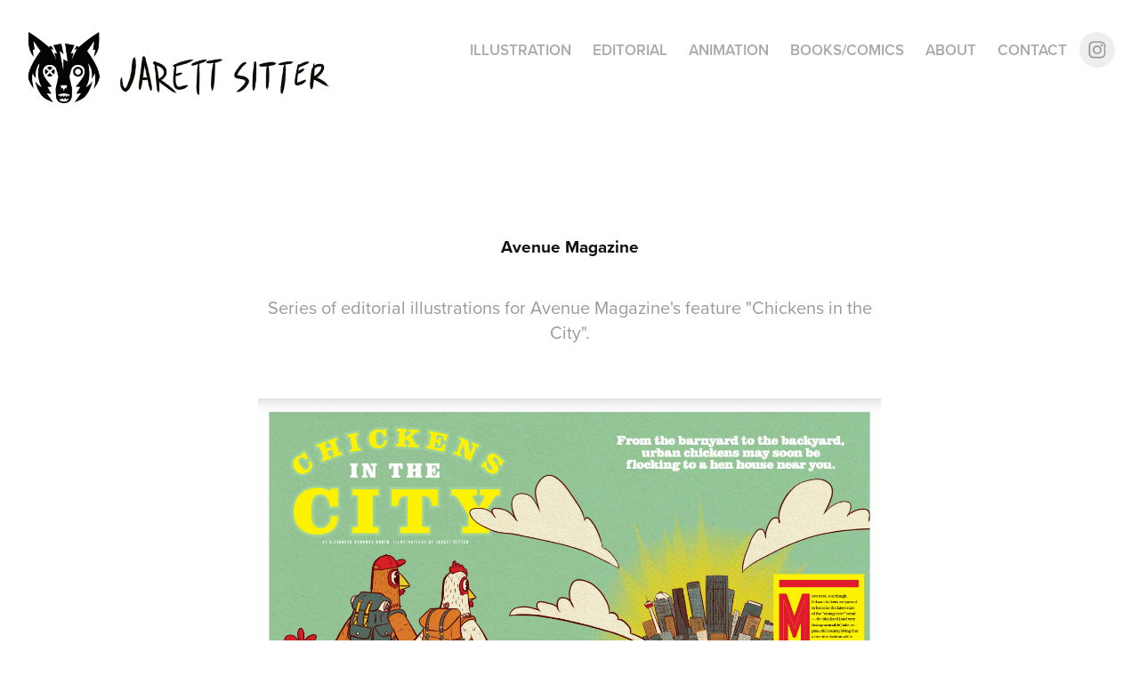

--- FILE ---
content_type: text/plain
request_url: https://www.google-analytics.com/j/collect?v=1&_v=j102&a=190937068&t=pageview&_s=1&dl=https%3A%2F%2Fjaretts.com%2Favenue-magazine-1&ul=en-us%40posix&dt=Jarett%20Sitter%20-%20Avenue%20Magazine&sr=1280x720&vp=1280x720&_u=IEBAAEABAAAAACAAI~&jid=920435493&gjid=1682865331&cid=1514396197.1767204926&tid=UA-17069689-2&_gid=660911105.1767204926&_r=1&_slc=1&z=1891234477
body_size: -449
content:
2,cG-QHRPPJK49R